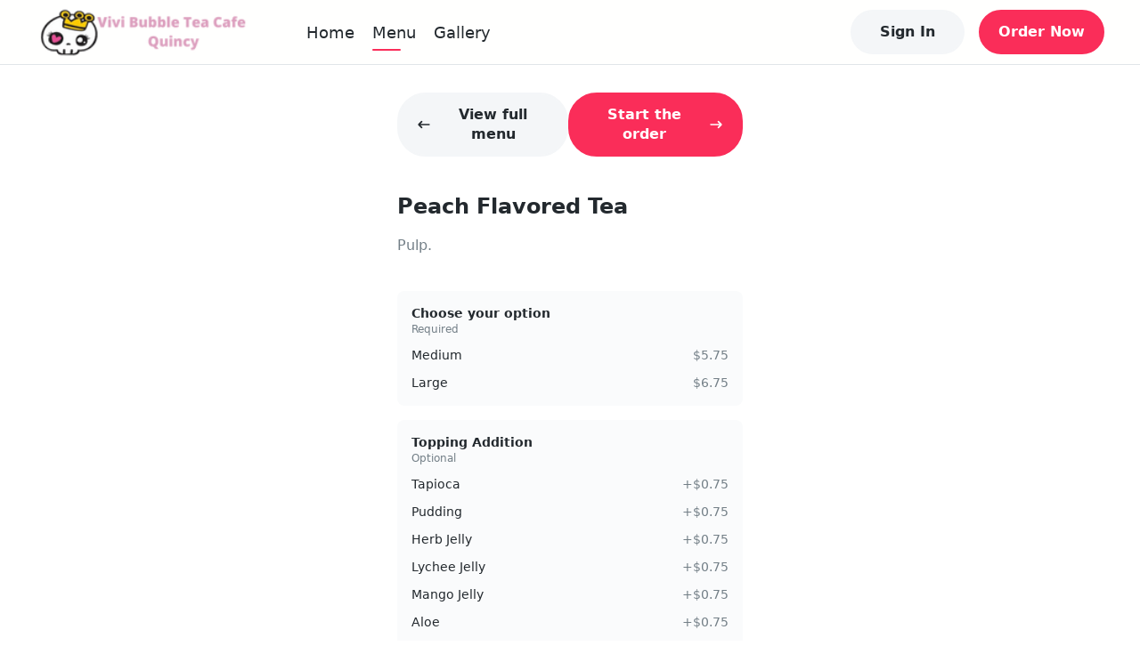

--- FILE ---
content_type: text/html; charset=utf-8
request_url: https://vivibubbleteacafema.com/menu/15302114/100044310
body_size: 11241
content:
<!DOCTYPE html><html lang="en" data-theme="light" style="--ru-primary:#FA2D59"><head><meta charSet="utf-8"/><meta name="viewport" content="width=device-width, initial-scale=1, shrink-to-fit=no, maximum-scale=5, viewport-fit=cover"/><title>Menu @ Peach Flavored Tea - Vivi Cafe</title><meta name="title" content="Menu @ Peach Flavored Tea"/><meta name="description" content="Bubble Tea in Quincy"/><meta name="robots" content="index, follow"/><link href="https://rushable-public.s3.amazonaws.com/Media/66144371/xqeR9PiWD2VuKA5HYian0xylfZ1D53EbuaskmJnG.png" rel="icon"/><meta name="theme-color" content="#fff"/><meta name="next-head-count" content="8"/><link rel="preload" href="/_next/static/css/bc68acbbe2ed9cee.css" as="style"/><link rel="stylesheet" href="/_next/static/css/bc68acbbe2ed9cee.css" data-n-g=""/><noscript data-n-css=""></noscript><script defer="" nomodule="" src="/_next/static/chunks/polyfills-5cd94c89d3acac5f.js"></script><script src="/_next/static/chunks/webpack-af3160da9a8f386a.js" defer=""></script><script src="/_next/static/chunks/framework-0ba0ddd33199226d.js" defer=""></script><script src="/_next/static/chunks/main-e59df5067b749ff4.js" defer=""></script><script src="/_next/static/chunks/pages/_app-6ae5b89cc0e25632.js" defer=""></script><script src="/_next/static/chunks/2c796e83-e4c8ae3584f517be.js" defer=""></script><script src="/_next/static/chunks/108-9d71793cf60ce907.js" defer=""></script><script src="/_next/static/chunks/993-d22a4b347fbfb485.js" defer=""></script><script src="/_next/static/chunks/pages/menu/%5Bmid%5D/%5BitemId%5D-9c860b58b3b374a6.js" defer=""></script><script src="/_next/static/FzzQCe2qFbyg8IAgWyjWp/_buildManifest.js" defer=""></script><script src="/_next/static/FzzQCe2qFbyg8IAgWyjWp/_ssgManifest.js" defer=""></script><script src="/_next/static/FzzQCe2qFbyg8IAgWyjWp/_middlewareManifest.js" defer=""></script></head><body><div id="__next"><div class="layout"><div class="main-layout"><div style="height:72px"></div><div class="main-layout-navbar" style="position:fixed;opacity:1"><div class="ru-navbar"><div class="navbar-pc"><a href="/"><div class="logo-wrap rectangle"><img src="https://rushable-public.s3.amazonaws.com/Media/66144371/410Nng2XURxmkCkLLEndlO2NdwWKrCGDmzr0HCNn.png" alt="Vivi Cafe"/></div></a><ul class="menu-wrap rectangle-menu"><li class="menu-item home"><a href="/">Home</a></li><li class="menu-item menu"><a href="/menu/15302114">Menu</a></li><li class="menu-item gallery"><a href="/gallery">Gallery</a></li></ul><div class="navbar-opt-wrap"><div class="right-el1"><button variant="secondary" class="ru-btn contained secondary md">Sign In</button></div><div class="right-el2"><a href="/menu"><button variant="primary" class="ru-btn contained primary md">Order Now</button></a></div></div></div><div class="navbar-mobile"><div class="navbar-fixed"><a href="/"><div class="logo-wrap rectangle"><img src="https://rushable-public.s3.amazonaws.com/Media/66144371/410Nng2XURxmkCkLLEndlO2NdwWKrCGDmzr0HCNn.png" alt="Vivi Cafe"/></div></a><button variant="secondary" class="ru-btn contained secondary md">Sign In</button></div></div></div></div><div class="ru-auth-modal" prefix="ru-auth-modal"></div><div class="ru-mobile-bottom-navbar" id="ru-mobile-bottom-navbar"><div id="mbn-footer-id"><div class="mbn-btn mbn-btn-small"><a href="/"><div class="ru-bot-nav-item"><div class="bni-icon bni-icon-active"><span role="img" class="icons"><svg width="24" viewBox="0 0 24 24" fill="none" xmlns="http://www.w3.org/2000/svg"><path d="M22.9942 11.9805C22.9942 12.6836 22.4213 13.2344 21.7719 13.2344H20.5496L20.5763 19.4922C20.5763 19.5977 20.5687 19.7031 20.5572 19.8086V20.4375C20.5572 21.3008 19.8735 22 19.0293 22H18.4181C18.3761 22 18.3341 22 18.2921 21.9961C18.2386 22 18.1851 22 18.1317 22H16.8902H15.9735C15.1293 22 14.4456 21.3008 14.4456 20.4375V19.5V17C14.4456 16.3086 13.8994 15.75 13.2233 15.75H10.7786C10.1025 15.75 9.55628 16.3086 9.55628 17V19.5V20.4375C9.55628 21.3008 8.87255 22 8.02838 22H7.11163H5.89313C5.83583 22 5.77853 21.9961 5.72124 21.9922C5.6754 21.9961 5.62956 22 5.58372 22H4.97256C4.12839 22 3.44465 21.3008 3.44465 20.4375V16.0625C3.44465 16.0273 3.44465 15.9883 3.44847 15.9531V13.2344H2.22233C1.53477 13.2344 1 12.6875 1 11.9805C1 11.6289 1.11459 11.3164 1.38198 11.043L11.1759 2.3125C11.4432 2.03906 11.7488 2 12.0162 2C12.2836 2 12.5892 2.07812 12.8184 2.27344L22.5741 11.043C22.8796 11.3164 23.0324 11.6289 22.9942 11.9805Z"></path></svg></span></div><div class="bni-text">Home</div></div></a><a href="/menu"><div class="ru-bot-nav-item"><div class="bni-icon"><span role="img" class="icons"><svg width="24" viewBox="0 0 24 24" fill="none" xmlns="http://www.w3.org/2000/svg"><path fill-rule="evenodd" clip-rule="evenodd" d="M6.96942 3.447C6.9877 3.41776 7.01974 3.4 7.05422 3.4H16.9457C16.9802 3.4 17.0123 3.41776 17.0305 3.447L18.3762 5.6H5.6238L6.96942 3.447ZM4.89998 7.4H19.1V20C19.1 20.0552 19.0552 20.1 19 20.1H4.99998C4.94475 20.1 4.89998 20.0552 4.89998 20V7.4ZM7.05422 1.6C6.39912 1.6 5.79023 1.93748 5.44303 2.493L3.23678 6.023C3.14738 6.16604 3.09998 6.33132 3.09998 6.5V20C3.09998 21.0493 3.95064 21.9 4.99998 21.9H19C20.0493 21.9 20.9 21.0493 20.9 20V6.5C20.9 6.33132 20.8526 6.16604 20.7632 6.023L18.5569 2.493C18.2097 1.93748 17.6008 1.6 16.9457 1.6H7.05422ZM7.86846 9.21088C8.30244 9.13855 8.71299 9.4302 8.78816 9.86299L8.79006 9.87261C8.79245 9.88422 8.79705 9.90543 8.80441 9.93488C8.81918 9.99397 8.84475 10.0849 8.88523 10.197C8.96689 10.4232 9.10485 10.7232 9.32748 11.02C9.75144 11.5853 10.522 12.2 12 12.2C13.478 12.2 14.2485 11.5853 14.6725 11.02C14.8951 10.7232 15.0331 10.4232 15.1147 10.197C15.1552 10.0849 15.1808 9.99397 15.1955 9.93488C15.2029 9.90543 15.2075 9.88422 15.2099 9.87261L15.2118 9.86299C15.287 9.43019 15.6975 9.13855 16.1315 9.21088C16.5673 9.28352 16.8617 9.6957 16.7891 10.1315L16 10C16.7891 10.1315 16.789 10.132 16.7889 10.1324L16.7888 10.1334L16.7884 10.1356L16.7875 10.1408L16.785 10.1545C16.7831 10.1651 16.7804 10.1786 16.7771 10.1948C16.7705 10.2271 16.7609 10.2703 16.7478 10.3229C16.7215 10.4279 16.6807 10.5713 16.6196 10.7405C16.4981 11.0768 16.2923 11.5268 15.9525 11.98C15.2514 12.9147 14.022 13.8 12 13.8C9.97797 13.8 8.74851 12.9147 8.04748 11.98C7.7076 11.5268 7.50181 11.0768 7.38034 10.7405C7.31926 10.5713 7.27843 10.4279 7.25218 10.3229C7.23904 10.2703 7.22948 10.2271 7.22283 10.1948C7.2195 10.1786 7.2169 10.1651 7.21493 10.1545L7.21245 10.1408L7.21155 10.1356L7.21118 10.1334L7.21101 10.1324C7.21094 10.132 7.21086 10.1315 7.99998 10L7.21086 10.1315C7.13822 9.6957 7.43264 9.28352 7.86846 9.21088Z"></path></svg></span></div><div class="bni-text">Order</div></div></a><div class="ru-bot-nav-item"><div class="bni-icon"><span role="img" class="icons"><svg width="24" viewBox="0 0 24 24" fill="none" xmlns="http://www.w3.org/2000/svg"><path d="M11.0312 2.19891C11.3359 2.06766 11.668 2 12 2C12.332 2 12.6289 2.06766 12.9688 2.19891L21.1445 5.70273C21.6641 5.92578 22 6.43359 22 7C22 7.56641 21.6641 8.07422 21.1445 8.29688L12.9688 11.8008C12.6289 11.9336 12.332 12 12 12C11.668 12 11.3359 11.9336 11.0312 11.8008L2.85547 8.29688C2.33648 8.07422 2 7.56641 2 7C2 6.43359 2.33648 5.92578 2.85547 5.70273L11.0312 2.19891ZM12 3.875C11.8867 3.875 11.8086 3.89102 11.7695 3.92227L4.58828 7L11.7695 10.0781C11.8086 10.1094 11.8867 10.125 12 10.125C12.0781 10.125 12.1562 10.1094 12.2305 10.0781L19.4102 7L12.2305 3.92227C12.1562 3.89102 12.0781 3.875 12 3.875ZM11.7695 15.0781C11.8086 15.1094 11.8867 15.125 12 15.125C12.0781 15.125 12.1562 15.1094 12.2305 15.0781L19.6562 11.8945C19.4766 11.625 19.4414 11.2656 19.5977 10.957C19.832 10.4922 20.3945 10.3047 20.8555 10.5352L21.2109 10.7148C21.6953 10.957 22 11.4492 22 11.9883C22 12.5625 21.6602 13.0781 21.1367 13.3008L12.9688 16.8008C12.6289 16.9336 12.332 17 12 17C11.668 17 11.3359 16.9336 11.0312 16.8008L2.89102 13.3125C2.35043 13.082 2.00002 12.5508 2.00002 11.9609C2.00002 11.4883 2.22926 11.043 2.61563 10.7656L3.01758 10.4766C3.43906 10.1758 4.02461 10.2734 4.32539 10.6953C4.58398 11.0586 4.54844 11.543 4.23047 11.8633L11.7695 15.0781ZM4.32539 15.6953C4.58398 16.0586 4.54844 16.543 4.23047 16.8633L11.7695 20.0781C11.8086 20.1094 11.8867 20.125 12 20.125C12.0781 20.125 12.1562 20.1094 12.2305 20.0781L19.6562 16.8945C19.4766 16.625 19.4414 16.2656 19.5977 15.957C19.832 15.4922 20.3945 15.3047 20.8555 15.5352L21.2109 15.7148C21.6953 15.957 22 16.4492 22 16.9883C22 17.5625 21.6602 18.0781 21.1367 18.3008L12.9688 21.8008C12.6289 21.9336 12.332 22 12 22C11.668 22 11.3359 21.9336 11.0312 21.8008L2.89102 18.3125C2.35043 18.082 2.00004 17.5508 2.00004 16.9609C2.00004 16.4883 2.2293 16.043 2.61563 15.7656L3.01758 15.4766C3.43906 15.1758 4.02461 15.2734 4.32539 15.6953Z"></path></svg></span></div><div class="bni-text">More</div></div></div></div></div><div class="main-layout-container"><div class="mid-page"><div class="mid-main"><div class="mid-nav"><button variant="secondary" class="ru-btn contained secondary md"><span role="img" class="icons mid-icon-left"><svg width="16" viewBox="0 0 24 24" fill="none" xmlns="http://www.w3.org/2000/svg"><path d="M2.36595 11.1163L7.36601 6.11622C7.8543 5.62793 8.64533 5.62793 9.13362 6.11622C9.6219 6.6045 9.6219 7.39553 9.13362 7.88382L6.26932 10.7491H20.75C21.441 10.7491 22 11.3081 22 11.9991C22 12.6901 21.441 13.2491 20.75 13.2491H6.26932L9.13576 16.1156C9.62405 16.6039 9.62405 17.3949 9.13576 17.8832C8.64787 18.3711 7.85684 18.3718 7.36816 17.8832L2.3681 12.8831C1.87766 12.3936 1.87766 11.6046 2.36595 11.1163Z"></path></svg></span>View full menu</button><button variant="primary" class="ru-btn contained primary md">Start the order<span role="img" class="icons mid-icon-right"><svg width="16" viewBox="0 0 24 24" fill="none" xmlns="http://www.w3.org/2000/svg"><path d="M21.6334 12.8832L16.6333 17.8834C16.1446 18.3721 15.3535 18.3713 14.8656 17.8834C14.3773 17.3951 14.3773 16.6041 14.8656 16.1158L17.7349 13.2504H3.25004C2.559 13.2504 2 12.6918 2 11.9652C2 11.2387 2.559 10.7504 3.25004 10.7504H17.7349L14.8684 7.88386C14.3801 7.39556 14.3801 6.60452 14.8684 6.11622C15.3567 5.62793 16.1477 5.62793 16.636 6.11622L21.6362 11.1164C22.1217 11.6059 22.1217 12.3949 21.6334 12.8832Z"></path></svg></span></button></div><div class="ru-MenuItemDetail"><p class="itemName">Peach Flavored Tea</p><p class="itemDesc">Pulp.</p><ul class="itemFoodTags"></ul><div><div class="ru-modifier-select modifierField" prefix="ru-modifier-select"><div class="ms-title"><div class="ms-title-left"><div class="ms-name ru-font-bold">Choose your option</div><div class="ms-tag">Required</div></div></div><div class="ms-items"><div class="ms-items-item"><div class="ms-items-item-name" style="cursor:pointer">Medium</div><div class="ms-items-item-price">$5.75</div></div><div class="ms-items-item"><div class="ms-items-item-name" style="cursor:pointer">Large</div><div class="ms-items-item-price">$6.75</div></div></div></div></div><div><div class="ru-modifier-select modifierField" prefix="ru-modifier-select"><div class="ms-title"><div class="ms-title-left"><div class="ms-name ru-font-bold">Topping Addition</div><div class="ms-tag">Optional</div></div></div><div class="ms-items"><div class="ms-items-item"><div class="ms-items-item-name" style="cursor:pointer">Tapioca</div><div class="ms-items-item-price">+$0.75</div></div><div class="ms-items-item"><div class="ms-items-item-name" style="cursor:pointer">Pudding</div><div class="ms-items-item-price">+$0.75</div></div><div class="ms-items-item"><div class="ms-items-item-name" style="cursor:pointer">Herb Jelly</div><div class="ms-items-item-price">+$0.75</div></div><div class="ms-items-item"><div class="ms-items-item-name" style="cursor:pointer">Lychee Jelly</div><div class="ms-items-item-price">+$0.75</div></div><div class="ms-items-item"><div class="ms-items-item-name" style="cursor:pointer">Mango Jelly</div><div class="ms-items-item-price">+$0.75</div></div><div class="ms-items-item"><div class="ms-items-item-name" style="cursor:pointer">Aloe</div><div class="ms-items-item-price">+$0.75</div></div><div class="ms-items-item"><div class="ms-items-item-name" style="cursor:pointer">Red Bean</div><div class="ms-items-item-price">+$0.75</div></div><div class="ms-items-item"><div class="ms-items-item-name" style="cursor:pointer">Taro</div><div class="ms-items-item-price">+$0.75</div></div><div class="ms-items-item"><div class="ms-items-item-name" style="cursor:pointer">Coffee Jelly</div><div class="ms-items-item-price">+$0.75</div></div><div class="ms-items-item"><div class="ms-items-item-name" style="cursor:pointer">Rainbow Jelly</div><div class="ms-items-item-price">+$0.75</div></div><div class="ms-items-item"><div class="ms-items-item-name" style="cursor:pointer">Mango Popping Boba</div><div class="ms-items-item-price">+$1.00</div></div><div class="ms-items-item"><div class="ms-items-item-name" style="cursor:pointer">Crystal White  Boba</div><div class="ms-items-item-price">+$1.00</div></div><div class="ms-items-item"><div class="ms-items-item-name" style="cursor:pointer">Fresh Milk Foam</div><div class="ms-items-item-price">+$1.25</div></div><div class="ms-items-item"><div class="ms-items-item-name" style="cursor:pointer">Lychee Popping Boba</div><div class="ms-items-item-price">+$1.00</div></div><div class="ms-items-item"><div class="ms-items-item-name" style="cursor:pointer">Yogurt Popping Boba</div><div class="ms-items-item-price">+$1.00</div></div><div class="ms-items-item"><div class="ms-items-item-name" style="cursor:pointer">Crystal Brown  Boba</div><div class="ms-items-item-price">+$1.00</div></div><div class="ms-items-item"><div class="ms-items-item-name" style="cursor:pointer">Ice  Jelly</div><div class="ms-items-item-price">+$0.75</div></div><div class="ms-items-item"><div class="ms-items-item-name" style="cursor:pointer">Oreo</div><div class="ms-items-item-price">+$1.00</div></div><div class="ms-items-item"><div class="ms-items-item-name" style="cursor:pointer">Chia Seed</div><div class="ms-items-item-price">+$0.75</div></div><div class="ms-items-item"><div class="ms-items-item-name" style="cursor:pointer">Strawberry Popping Boba</div><div class="ms-items-item-price">+$1.00</div></div><div class="ms-items-item"><div class="ms-items-item-name" style="cursor:pointer">Sago</div><div class="ms-items-item-price">+$1.00</div></div></div></div></div><div><div class="ru-modifier-select modifierField" prefix="ru-modifier-select"><div class="ms-title"><div class="ms-title-left"><div class="ms-name ru-font-bold">Sugar Level</div><div class="ms-tag">Optional • Choose up to 1</div></div></div><div class="ms-items"><div class="ms-items-item"><div class="ms-items-item-name" style="cursor:pointer">No Sugar</div></div><div class="ms-items-item"><div class="ms-items-item-name" style="cursor:pointer">30%</div></div><div class="ms-items-item"><div class="ms-items-item-name" style="cursor:pointer">50%</div></div><div class="ms-items-item"><div class="ms-items-item-name" style="cursor:pointer">70%</div></div><div class="ms-items-item"><div class="ms-items-item-name" style="cursor:pointer">Extra Sugar</div></div><div class="ms-items-item"><div class="ms-items-item-name" style="cursor:pointer">regular Sugar</div></div></div></div></div><div><div class="ru-modifier-select modifierField" prefix="ru-modifier-select"><div class="ms-title"><div class="ms-title-left"><div class="ms-name ru-font-bold">Ice Level</div><div class="ms-tag">Optional • Choose up to 1</div></div></div><div class="ms-items"><div class="ms-items-item"><div class="ms-items-item-name" style="cursor:pointer">Less Ice</div></div><div class="ms-items-item"><div class="ms-items-item-name" style="cursor:pointer">More Ice</div></div><div class="ms-items-item"><div class="ms-items-item-name" style="cursor:pointer">No Ice</div></div><div class="ms-items-item"><div class="ms-items-item-name" style="cursor:pointer">Regular ice</div></div></div></div></div></div></div></div></div></div><div class="ru-footer" prefix="ru-footer"><div>© <!-- -->2026<!-- --> <!-- -->Vivi Cafe</div><div class="center-part"><span><a href="/terms/privacy-policy">Privacy Policy</a></span><span> | </span><span><a href="/terms/terms-of-use">Terms of Use</a></span></div><a target="_brank" href="https://rushable.io/" title="Rushable"><div class="ru-footer-logo" prefix="ru-footer-logo"><div class="footer-logo-text">Powered By</div><span role="img" class="icons footer-logo-icon"><svg width="131" viewBox="0 0 131 24" fill="none" xmlns="http://www.w3.org/2000/svg"><path d="M32.4053 20.0849V3.48431H39.9997C41.9157 3.48431 43.3061 3.97057 44.1709 4.94309C45.0575 5.97532 45.5214 7.31268 45.4674 8.68092C45.4649 9.70166 45.1773 10.7008 44.6379 11.5623C44.1004 12.459 43.269 13.1349 42.2895 13.4717L45.4674 20.0883H41.9151L38.8544 13.8991H35.5594V20.0883L32.4053 20.0849ZM35.5594 10.86H40.0464C40.3472 10.8873 40.6501 10.846 40.9332 10.7393C41.2162 10.6326 41.4722 10.463 41.6825 10.2431C42.0352 9.80209 42.2178 9.24592 42.1961 8.67834C42.2155 8.12007 42.0371 7.57323 41.6935 7.13685C41.4823 6.915 41.2245 6.74433 40.9394 6.63752C40.6542 6.53071 40.349 6.49051 40.0464 6.51991H35.5594V10.86ZM55.5384 20.0849V18.9466C55.1526 19.4224 54.6617 19.7991 54.1056 20.0463C53.5495 20.2935 52.9438 20.4041 52.3376 20.3692C51.2388 20.3976 50.1724 19.9892 49.3661 19.231C48.9251 18.7458 48.5892 18.1723 48.38 17.5474C48.1707 16.9224 48.0928 16.2599 48.1511 15.6026V7.96662H51.1889V14.6065C51.132 15.35 51.3079 16.0927 51.6915 16.7287C51.8812 16.9622 52.1238 17.1455 52.3985 17.2632C52.6732 17.3808 52.9719 17.4292 53.269 17.4043C54.7802 17.4043 55.5359 16.4872 55.5359 14.653V7.96576H58.5737V20.084L55.5384 20.0849ZM66.0297 20.3692C65.0795 20.3727 64.1394 20.1706 63.2721 19.7764C62.4735 19.4401 61.7792 18.8911 61.2625 18.1875L63.2755 16.4565C63.6309 16.8555 64.0625 17.1769 64.5442 17.4011C65.0259 17.6254 65.5475 17.7479 66.0773 17.761C67.2766 17.761 67.8763 17.4054 67.8763 16.6943C67.8747 16.5271 67.8296 16.3633 67.7455 16.2196C67.6614 16.0758 67.5413 15.9572 67.3975 15.8757C66.8576 15.5567 66.2891 15.2907 65.6994 15.0813C64.5716 14.7594 63.5171 14.2155 62.5963 13.4803C62.2693 13.1805 62.0117 12.8111 61.8417 12.3985C61.6718 11.9859 61.5937 11.5403 61.6131 11.0935C61.5978 10.6053 61.7031 10.121 61.9193 9.68456C62.1355 9.24814 62.4558 8.87352 62.851 8.59476C63.7632 7.95948 64.8528 7.63922 65.9584 7.68141C66.7843 7.65177 67.6061 7.81146 68.3629 8.1486C69.1196 8.48574 69.7916 8.99166 70.3291 9.62874L68.2966 11.3124C67.6792 10.6754 66.8404 10.3094 65.9601 10.2931C64.9475 10.2931 64.4412 10.5935 64.4412 11.1944C64.4412 11.7004 65.22 12.1904 66.7777 12.6643C67.8301 12.9725 68.814 13.4839 69.6754 14.1705C70.023 14.4854 70.296 14.8759 70.4739 15.313C70.6518 15.75 70.73 16.2222 70.7027 16.6943C70.7276 17.2171 70.6256 17.7381 70.4056 18.2115C70.1856 18.685 69.8544 19.0963 69.4411 19.4093C68.4374 20.098 67.2395 20.4351 66.0297 20.3692ZM73.6242 20.0849V4.3856L76.6619 2.96301V9.10486C77.05 8.63178 77.5413 8.25693 78.0968 8.01C78.6524 7.76308 79.257 7.65088 79.8627 7.68227C80.9623 7.65013 82.031 8.0541 82.8419 8.80845C83.2812 9.29678 83.6151 9.87285 83.8223 10.4997C84.0294 11.1266 84.1053 11.7905 84.045 12.4489V20.0849H81.0072V13.3261C81.0072 11.5396 80.3141 10.6464 78.928 10.6464C77.4167 10.6464 76.6611 11.5238 76.6611 13.2787V20.0857L73.6242 20.0849ZM94.2103 20.0849V19.2077C93.8004 19.6039 93.3153 19.9112 92.7845 20.1109C92.2538 20.3106 91.6885 20.3985 91.1232 20.3692C89.9786 20.4192 88.8545 20.0488 87.9573 19.3258C87.5435 18.9594 87.2179 18.5018 87.0052 17.9881C86.7926 17.4743 86.6986 16.918 86.7304 16.3617C86.6977 15.7853 86.8078 15.2098 87.0507 14.6878C87.2937 14.1658 87.6617 13.7139 88.1211 13.3735C89.1018 12.6769 90.2774 12.3195 91.4739 12.3541C92.4158 12.3325 93.3503 12.5272 94.2077 12.9237V12.3068C94.2077 11.0263 93.4911 10.3861 92.058 10.3861C90.7341 10.3903 89.4441 10.8119 88.3665 11.5924L87.4326 9.10227C88.8802 8.13551 90.5837 7.63928 92.3161 7.67969C92.8864 7.67244 93.4558 7.7282 94.0141 7.84599C94.5503 7.97542 95.0651 8.18323 95.5424 8.46293C96.096 8.79075 96.5273 9.29514 96.7692 9.89758C97.0802 10.6764 97.2274 11.5125 97.2013 12.3524V20.0832L94.2103 20.0849ZM91.7091 17.6662C92.6381 17.6747 93.5342 17.3178 94.2094 16.6702V15.3656C93.502 15.0869 92.748 14.9499 91.9892 14.9624C91.4168 14.9379 90.8472 15.0562 90.3303 15.307C90.1348 15.4009 89.9708 15.551 89.8586 15.7386C89.7465 15.9263 89.6911 16.1432 89.6994 16.3625C89.6977 16.5534 89.7453 16.7413 89.8375 16.9077C89.9297 17.074 90.0633 17.2128 90.225 17.3104C90.6749 17.5733 91.1908 17.697 91.7091 17.6662ZM105.939 20.3692C105.471 20.3983 105.002 20.3071 104.578 20.1039C104.153 19.9008 103.786 19.5922 103.51 19.2069V20.084H100.472V4.36233L103.51 2.96301V8.84378C103.813 8.45956 104.203 8.15389 104.645 7.95185C105.088 7.7498 105.572 7.65712 106.057 7.68141C106.742 7.66716 107.421 7.81553 108.041 8.11471C108.66 8.41389 109.201 8.85561 109.622 9.40471C110.606 10.7284 111.098 12.3615 111.013 14.0171C111.117 15.6954 110.636 17.3574 109.655 18.7123C109.203 19.2604 108.633 19.6952 107.988 19.9827C107.344 20.2701 106.643 20.4024 105.939 20.3692ZM105.589 17.4051C105.934 17.4205 106.278 17.3457 106.587 17.188C106.896 17.0302 107.159 16.7946 107.353 16.5039C107.805 15.7572 108.021 14.8884 107.972 14.0137C108.027 13.1357 107.811 12.262 107.353 11.5149C107.153 11.2333 106.887 11.0069 106.579 10.8564C106.271 10.7059 105.93 10.6361 105.589 10.6532C105.187 10.625 104.785 10.7018 104.421 10.8762C104.057 11.0505 103.743 11.3167 103.51 11.6493V16.4358C103.748 16.7618 104.063 17.0216 104.427 17.191C104.79 17.3605 105.19 17.4341 105.589 17.4051ZM114.048 20.0849V4.40972L117.085 2.96301V20.0849H114.048ZM125.707 20.3692C124.946 20.4081 124.185 20.2775 123.479 19.9867C122.773 19.6959 122.138 19.2518 121.618 18.6856C120.557 17.3752 120.023 15.7066 120.123 14.0137C120.034 12.3346 120.572 10.683 121.63 9.3892C122.145 8.81894 122.776 8.37039 123.481 8.07528C124.185 7.78017 124.944 7.64571 125.705 7.68141C126.404 7.65338 127.101 7.76806 127.756 8.01865C128.41 8.26924 129.008 8.65062 129.514 9.14019C130.033 9.71025 130.431 10.382 130.684 11.114C130.937 11.846 131.04 12.6229 130.986 13.3967C130.995 14.0068 130.964 14.6168 130.893 15.2226H123.114C123.128 15.562 123.208 15.8953 123.351 16.2028C123.493 16.5102 123.695 16.7857 123.944 17.0131C124.431 17.4466 125.06 17.6793 125.708 17.6654C126.204 17.678 126.696 17.5706 127.143 17.352C127.59 17.1333 127.979 16.8098 128.278 16.4082L130.146 18.3288C129.612 18.9943 128.933 19.5249 128.163 19.8789C127.393 20.233 126.553 20.4008 125.708 20.3692H125.707ZM123.137 12.6144H128.021C127.964 11.9954 127.695 11.4162 127.262 10.9772C126.841 10.579 126.283 10.3658 125.708 10.3844C125.392 10.345 125.072 10.3727 124.767 10.4658C124.463 10.5588 124.181 10.7152 123.939 10.925C123.697 11.1347 123.501 11.3932 123.363 11.6841C123.225 11.9749 123.148 12.2917 123.137 12.6144Z" fill="#092235"></path><path fill-rule="evenodd" clip-rule="evenodd" d="M10.4674 0.28931L25.2003 10.6713C25.4117 10.8201 25.5844 11.0187 25.7037 11.25C25.823 11.4813 25.8853 11.7385 25.8853 11.9996C25.8853 12.2606 25.823 12.5178 25.7037 12.7492C25.5844 12.9805 25.4117 13.179 25.2003 13.3278L10.4674 23.7107C10.2284 23.8793 9.94848 23.9783 9.65799 23.9968C9.36749 24.0153 9.07756 23.9527 8.81966 23.8158C8.56177 23.6788 8.34578 23.4728 8.19517 23.22C8.04455 22.9672 7.96506 22.6774 7.96533 22.382V1.61711C7.96521 1.32179 8.04482 1.03208 8.1955 0.779433C8.34618 0.526787 8.56217 0.320862 8.82004 0.184016C9.0779 0.0471707 9.36778 -0.0153657 9.6582 0.0031968C9.94861 0.0217593 10.2285 0.120711 10.4674 0.28931Z" fill="#00A5EB"></path><g style="mix-blend-mode:multiply"><path fill-rule="evenodd" clip-rule="evenodd" d="M2.49611 1.88423L15.0845 10.6679C15.2976 10.8164 15.4719 11.0153 15.5923 11.2475C15.7127 11.4797 15.7756 11.7381 15.7756 12.0004C15.7756 12.2628 15.7127 12.5212 15.5923 12.7534C15.4719 12.9855 15.2976 13.1845 15.0845 13.333L2.49611 22.1158C2.25694 22.2829 1.9773 22.3805 1.68742 22.3981C1.39755 22.4156 1.10847 22.3523 0.851449 22.2152C0.594429 22.078 0.379248 21.8721 0.229178 21.6198C0.079108 21.3675 -0.000141209 21.0784 8.32846e-07 20.7837V3.2172C-0.000296155 2.92242 0.0788404 2.63316 0.228849 2.38073C0.378857 2.1283 0.594025 1.92231 0.851073 1.78504C1.10812 1.64777 1.39726 1.58445 1.68721 1.60194C1.97716 1.61942 2.25688 1.71704 2.49611 1.88423Z" fill="#00CA9F"></path></g></svg></span></div></a></div><div style="width:100%;height:0"></div><div class="sr-only" style="display:none">VERSION: <!-- -->1.0.0</div></div></div><script id="__NEXT_DATA__" type="application/json">{"props":{"website":{"id":66144371,"name":"Vivi Cafe","theme_color_id":4,"ga_tracking_id":null,"external_homepage":null,"banner_url":"https://rushable-public.s3.amazonaws.com/Media/66144371/sBA18Gq1phaFmrZ3fz3PF2tW4mud4ItQ3T7AP42M.jpg","logo_url":"https://rushable-public.s3.amazonaws.com/Media/66144371/410Nng2XURxmkCkLLEndlO2NdwWKrCGDmzr0HCNn.png","pavicon_url":"https://rushable-public.s3.amazonaws.com/Media/66144371/xqeR9PiWD2VuKA5HYian0xylfZ1D53EbuaskmJnG.png","slogan":"More Than Delicious Food","tagline":"Bubble Tea in Quincy","mapbox_token":null,"status":"active","show_location_finder":"default","appearance":"light","logo_shape":"rectangle","status_locked":null,"logo_padding":0,"about":"We have the best tasting bubble tea, fruit drinks, snacks, rice bowl, Ramen, udon noodle, Hong kong Egg puffs, and many more....","descriptor":null,"accessibility_compliance":null,"food_hall_mode":0,"landing_pages":[],"has_open_job_posts":false,"theme_color":{"id":4,"name":"Hot Pink","code":"#FA2D59"},"social_media":[{"id":370,"source":"Facebook","link":"https://www.facebook.com/vivibubbleteacafequincy/?ref=page_internal","brand_id":66144371}],"tracking_codes":[],"nav_links":[],"brand_stripe_account":null,"brand_loyalty_config":null,"loyalty_reward_items":[],"locations":[{"id":15302114,"brand_id":66144371,"stripe_setup_intent_id":null,"stripe_subscription_id":null,"stripe_subscription_ends_at":null,"rushable_subscription_id":577,"addons_subscription_id":null,"address_id":55913052,"mailing_address_id":null,"open_hours_collection_id":71963996,"special_hours_collection_id":55405717,"name":"Quincy","email":"vivicafequincy@gmail.com","phone":"6177700088","banner_url":null,"status":"active","referee_id":null,"sort":null,"onboarding_src":"0693f8bn","address_query":null,"open_hours_collection":{"id":71963996,"open_hours":[{"id":78262958,"day":"sun","from":"12:00:00","to":"21:15:00","open_hours_collection_id":71963996},{"id":26409611,"day":"mon","from":"12:00:00","to":"21:15:00","open_hours_collection_id":71963996},{"id":46691262,"day":"tue","from":"12:00:00","to":"21:15:00","open_hours_collection_id":71963996},{"id":43149823,"day":"wed","from":"12:00:00","to":"21:15:00","open_hours_collection_id":71963996},{"id":84676271,"day":"thu","from":"12:00:00","to":"21:15:00","open_hours_collection_id":71963996},{"id":59973977,"day":"fri","from":"12:00:00","to":"23:45:00","open_hours_collection_id":71963996},{"id":24564077,"day":"sat","from":"12:00:00","to":"23:45:00","open_hours_collection_id":71963996}]},"special_hours_collection":{"id":55405717,"created_at":"2022-11-24 12:59:24","updated_at":"2022-11-24 12:59:24","special_dates":[]},"address":{"id":55913052,"line_1":"389 Hancock St","line_2":null,"city":"Quincy","state":"MA","country":"US","zipcode":"02171","latitude":42.273753,"longitude":-71.026051,"timezone":"America/New_York","contact":null,"phone":null,"is_default":0},"online_order_config":{"id":50501236,"status":"active","sales_tax":7,"current_delivery_type":"daas_delivery","prioritized_delivery_type":null,"utensil_in_note":"when_request","default_order_type":"pickup","base_prep_time":15,"email_notification":1,"phone_notification":1,"admin_text":0,"text_notification":1,"check_id":1,"check_card":1,"fraud_check_threshold":100,"open_for_order":1,"allow_customer_note":1,"status_flip_at":null,"scheduled_order_days":1,"service_fee_locked":0,"regulatory_fee":"0.00","regulatory_fee_description":null,"external_links":[]}}]},"initErrorMsg":"","pageProps":{"menuItem":{"id":100044310,"uuid":null,"sort":7,"name":"Peach Flavored Tea","seo_title":null,"status":"active","popular":0,"description":"Pulp.","seo_description":null,"unit_price":"0.00","image_url":null,"image_alt_text":null,"custom_seo_title":0,"custom_seo_description":0,"contains_alcohol":0,"reactive_at":null,"menu_modifiers":[{"id":51772134,"uuid":null,"name":"Choose your option","note":"For menu item: Peach Flavored Tea","sort":0,"qty_min":1,"qty_max":1,"qty_free":0,"allow_repeat":0,"internal_id":null,"private_type":"pricing","menu_modifier_options":[{"id":75690222,"uuid":null,"sort":1,"name":"Medium","unit_price":"5.75","status":"active","reactive_at":null},{"id":86029607,"uuid":null,"sort":2,"name":"Large","unit_price":"6.75","status":"active","reactive_at":null}]},{"id":99998483,"uuid":null,"name":"Topping Addition","note":"All Day Menu","sort":1,"qty_min":0,"qty_max":999999999,"qty_free":0,"allow_repeat":1,"internal_id":4,"private_type":null,"menu_modifier_options":[{"id":100375489,"uuid":null,"sort":1,"name":"Tapioca","unit_price":"0.75","status":"active","reactive_at":null},{"id":100375490,"uuid":null,"sort":2,"name":"Pudding","unit_price":"0.75","status":"active","reactive_at":null},{"id":100375491,"uuid":null,"sort":3,"name":"Herb Jelly","unit_price":"0.75","status":"active","reactive_at":null},{"id":100375492,"uuid":null,"sort":4,"name":"Lychee Jelly","unit_price":"0.75","status":"active","reactive_at":null},{"id":100375493,"uuid":null,"sort":5,"name":"Mango Jelly","unit_price":"0.75","status":"active","reactive_at":null},{"id":100375494,"uuid":null,"sort":6,"name":"Aloe","unit_price":"0.75","status":"active","reactive_at":null},{"id":100375495,"uuid":null,"sort":7,"name":"Red Bean","unit_price":"0.75","status":"active","reactive_at":null},{"id":100375496,"uuid":null,"sort":8,"name":"Taro","unit_price":"0.75","status":"active","reactive_at":null},{"id":100375497,"uuid":null,"sort":9,"name":"Coffee Jelly","unit_price":"0.75","status":"active","reactive_at":null},{"id":100375498,"uuid":null,"sort":10,"name":"Rainbow Jelly","unit_price":"0.75","status":"active","reactive_at":null},{"id":100375499,"uuid":null,"sort":11,"name":"Mango Popping Boba","unit_price":"1.00","status":"active","reactive_at":null},{"id":100375500,"uuid":null,"sort":12,"name":"Crystal White  Boba","unit_price":"1.00","status":"active","reactive_at":null},{"id":100375501,"uuid":null,"sort":13,"name":"Fresh Milk Foam","unit_price":"1.25","status":"active","reactive_at":null},{"id":100375502,"uuid":null,"sort":14,"name":"Lychee Popping Boba","unit_price":"1.00","status":"active","reactive_at":null},{"id":100375503,"uuid":null,"sort":15,"name":"Yogurt Popping Boba","unit_price":"1.00","status":"active","reactive_at":null},{"id":100375504,"uuid":null,"sort":16,"name":"Crystal Brown  Boba","unit_price":"1.00","status":"active","reactive_at":null},{"id":100375505,"uuid":null,"sort":17,"name":"Ice  Jelly","unit_price":"0.75","status":"active","reactive_at":null},{"id":100375506,"uuid":null,"sort":18,"name":"Oreo","unit_price":"1.00","status":"active","reactive_at":null},{"id":100375507,"uuid":null,"sort":19,"name":"Chia Seed","unit_price":"0.75","status":"active","reactive_at":null},{"id":100375508,"uuid":null,"sort":20,"name":"Strawberry Popping Boba","unit_price":"1.00","status":"active","reactive_at":null},{"id":100375509,"uuid":null,"sort":21,"name":"Sago","unit_price":"1.00","status":"active","reactive_at":null}]},{"id":12333172,"uuid":null,"name":"Sugar Level","note":"Drink Sugar Level","sort":2,"qty_min":0,"qty_max":1,"qty_free":0,"allow_repeat":0,"internal_id":null,"private_type":null,"menu_modifier_options":[{"id":100375479,"uuid":null,"sort":1,"name":"No Sugar","unit_price":"0.00","status":"active","reactive_at":null},{"id":100375480,"uuid":null,"sort":2,"name":"30%","unit_price":"0.00","status":"active","reactive_at":null},{"id":100375481,"uuid":null,"sort":3,"name":"50%","unit_price":"0.00","status":"active","reactive_at":null},{"id":100375482,"uuid":null,"sort":4,"name":"70%","unit_price":"0.00","status":"active","reactive_at":null},{"id":100375483,"uuid":null,"sort":5,"name":"Extra Sugar","unit_price":"0.00","status":"active","reactive_at":null},{"id":100375484,"uuid":null,"sort":6,"name":"regular Sugar","unit_price":"0.00","status":"active","reactive_at":null}]},{"id":81748636,"uuid":null,"name":"Ice Level","note":"Drink Ice Level","sort":3,"qty_min":0,"qty_max":1,"qty_free":0,"allow_repeat":0,"internal_id":null,"private_type":null,"menu_modifier_options":[{"id":100399885,"uuid":null,"sort":1,"name":"Less Ice","unit_price":"0.00","status":"active","reactive_at":null},{"id":100399886,"uuid":null,"sort":2,"name":"More Ice","unit_price":"0.00","status":"active","reactive_at":null},{"id":100399887,"uuid":null,"sort":3,"name":"No Ice","unit_price":"0.00","status":"active","reactive_at":null},{"id":100399888,"uuid":null,"sort":4,"name":"Regular ice","unit_price":"0.00","status":"active","reactive_at":null}]}],"menu_item_advance":null,"menu_tags":[]},"itemId":"100044310","locationId":"15302114","initialState":{"common":{"openCartDrawer":false,"openRewardsDrawer":false,"openSimpleLocatorDrawer":false,"openStartModal":false},"menu":{"getMenuRequest":false,"getItemRequest":false,"getItemMsg":"","selectedMenu":null,"menuCollections":null,"location":null,"selectedItem":null,"openItemModal":false},"auth":{"profileMode":{"data":null,"pending":false,"errMsg":"","error":false},"openAuthModal":false,"registerStep":1,"authStep":1,"sendCodeRequest":false,"sendCodeErrorMsg":"","sendCodeSuccessMsg":"","sendCodeErrors":null,"loginRequest":false,"loginError":"","loginSuccess":"","registerRequest":false,"registerSuccess":"","registerFail":"","registerErrors":null,"completeRegisterRequest":false,"completeRegisterMsg":"","completeRegisterErrors":null},"account":{"editRequest":false,"editAccountErrorMsg":"","getOrderDetailRequest":false,"dealBookList":[],"getDealBookRequest":false,"getDealBookError":"","openAccountModal":false},"gallery":{"galleriesList":[],"selectedGallery":null,"getGalleriesRequest":false,"getGalleryRequest":false,"page":1},"cart":{"type":null,"request_at":null,"items":[],"location_id":null,"is_asap":null,"tip_amount":null,"tip_percent":null,"need_utentils":null,"customer_note":null,"in_house_delivery_info":null,"daas_delivery_info":null,"curbside_info":null,"dine_in_info":null,"coupon":null,"price_summary":{"subtotal":0,"promo_amount":0,"discount":0,"custom_fee":0,"custom_fee_label":"","tip_amount":0,"delivery_fee":0,"tax_rate":0,"tax_amount":0,"service_fee":0,"total":0,"regulatory_fee":0,"regulatory_fee_description":""},"gift_cards":null,"reward_item":null},"location":{"cartLocation":null,"cartLocationFetching":false,"cartLocationError":""},"order":{"selectedOrder":null,"orderFetching":false,"orderError":"","orders":[],"ordersFetching":false,"ordersError":"","getExpressOrderRequest":false,"expressOrder":null,"expressOrderRedirect":null,"changeExpressStatusRequest":false}}},"__N_SSP":true},"page":"/menu/[mid]/[itemId]","query":{"mid":"15302114","itemId":"100044310"},"buildId":"FzzQCe2qFbyg8IAgWyjWp","isFallback":false,"gssp":true,"customServer":true,"appGip":true,"scriptLoader":[]}</script></body></html>